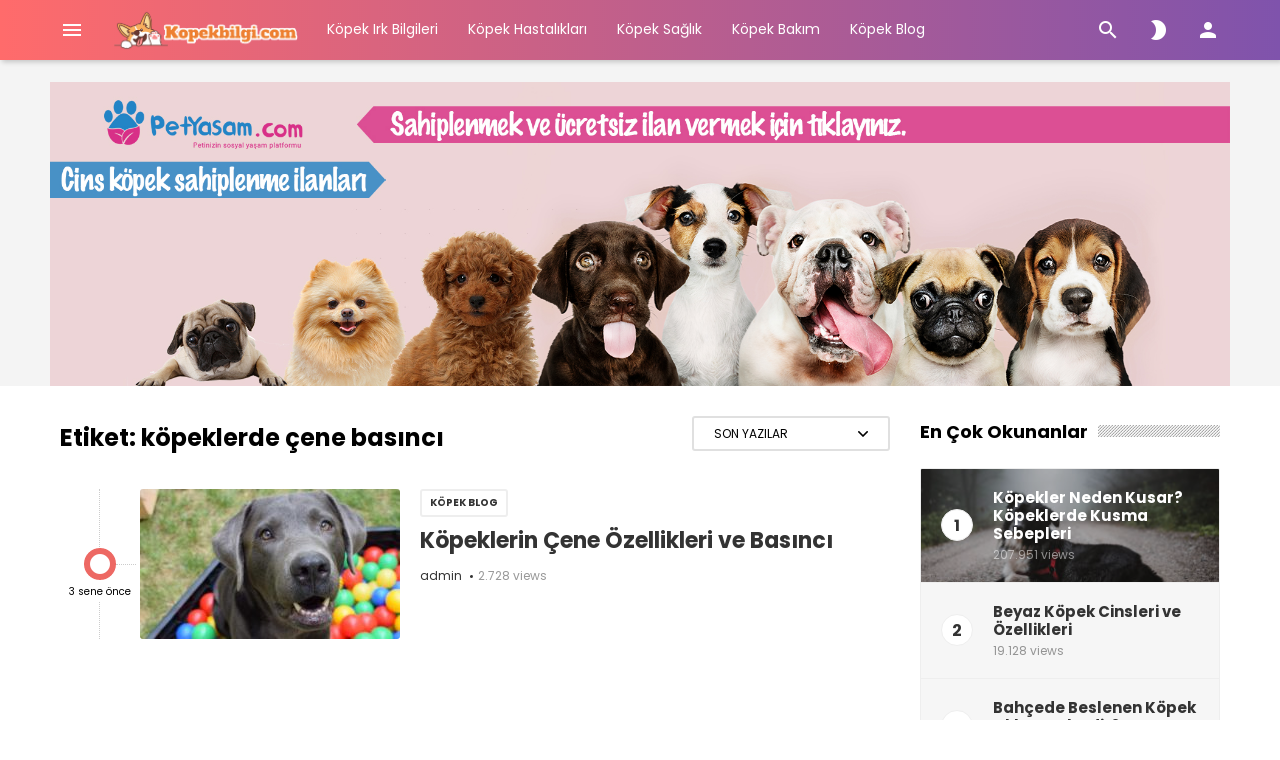

--- FILE ---
content_type: text/html; charset=UTF-8
request_url: https://kopekbilgi.com/etiket/kopeklerde-cene-basinci/
body_size: 14754
content:
<!doctype html>
<html lang="tr" itemscope itemtype="http://schema.org/WebPage">
<head>
    <meta charset="UTF-8">
    <meta name="viewport" content="width=device-width, initial-scale=1">
    <link rel="profile" href="https://gmpg.org/xfn/11">

	<script type="text/javascript">var ajaxurl = "https://kopekbilgi.com/wp-admin/admin-ajax.php",ap_nonce = "f2cfbe62d9",apTemplateUrl = "https://kopekbilgi.com/wp-content/plugins/anspress-question-answer/templates/js-template";apQuestionID = "0";aplang = {"loading":"Y\u00fckleniyor..","sending":"\u0130stek g\u00f6nderiliyor","file_size_error":"Dosya boyutu 0.48 MB&#039;den b\u00fcy\u00fck","attached_max":"\u0130zin verilen maksimum ek say\u0131s\u0131 kadar ekleme yapt\u0131n\u0131z","commented":"yorumland\u0131","comment":"Yorum","cancel":"\u0130ptal","update":"G\u00fcncelle\u015ftir","your_comment":"Yorumunuzu yaz\u0131n...","notifications":"Bildirimler","mark_all_seen":"Hepsini okunmu\u015f olarak i\u015faretle","search":"Ara","no_permission_comments":"\u00dczg\u00fcn\u00fcz, yorumlar\u0131 okumak i\u00e7in yetkiniz yok.","ajax_events":"Are you sure you want to %s?","ajax_error":{"snackbar":{"success":false,"message":"Something went wrong. Please try again."},"modal":["imageUpload"]}};disable_q_suggestion = "";</script><meta name='robots' content='index, follow, max-image-preview:large, max-snippet:-1, max-video-preview:-1' />

	<!-- This site is optimized with the Yoast SEO plugin v21.1 - https://yoast.com/wordpress/plugins/seo/ -->
	<title>köpeklerde çene basıncı arşivleri - KöpekBilgi</title>
	<link rel="canonical" href="https://kopekbilgi.com/etiket/kopeklerde-cene-basinci/" />
	<meta property="og:locale" content="tr_TR" />
	<meta property="og:type" content="article" />
	<meta property="og:title" content="köpeklerde çene basıncı arşivleri - KöpekBilgi" />
	<meta property="og:url" content="https://kopekbilgi.com/etiket/kopeklerde-cene-basinci/" />
	<meta property="og:site_name" content="KöpekBilgi" />
	<meta name="twitter:card" content="summary_large_image" />
	<script type="application/ld+json" class="yoast-schema-graph">{"@context":"https://schema.org","@graph":[{"@type":"CollectionPage","@id":"https://kopekbilgi.com/etiket/kopeklerde-cene-basinci/","url":"https://kopekbilgi.com/etiket/kopeklerde-cene-basinci/","name":"köpeklerde çene basıncı arşivleri - KöpekBilgi","isPartOf":{"@id":"https://kopekbilgi.com/#website"},"primaryImageOfPage":{"@id":"https://kopekbilgi.com/etiket/kopeklerde-cene-basinci/#primaryimage"},"image":{"@id":"https://kopekbilgi.com/etiket/kopeklerde-cene-basinci/#primaryimage"},"thumbnailUrl":"https://kopekbilgi.com/wp-content/uploads/2023/01/Kopeklerin-Cene-Ozellikleri-ve-Basinci.jpg","breadcrumb":{"@id":"https://kopekbilgi.com/etiket/kopeklerde-cene-basinci/#breadcrumb"},"inLanguage":"tr"},{"@type":"ImageObject","inLanguage":"tr","@id":"https://kopekbilgi.com/etiket/kopeklerde-cene-basinci/#primaryimage","url":"https://kopekbilgi.com/wp-content/uploads/2023/01/Kopeklerin-Cene-Ozellikleri-ve-Basinci.jpg","contentUrl":"https://kopekbilgi.com/wp-content/uploads/2023/01/Kopeklerin-Cene-Ozellikleri-ve-Basinci.jpg","width":900,"height":524,"caption":"Köpeklerin Çene Özellikleri ve Basıncı"},{"@type":"BreadcrumbList","@id":"https://kopekbilgi.com/etiket/kopeklerde-cene-basinci/#breadcrumb","itemListElement":[{"@type":"ListItem","position":1,"name":"Ana sayfa","item":"https://kopekbilgi.com/"},{"@type":"ListItem","position":2,"name":"köpeklerde çene basıncı"}]},{"@type":"WebSite","@id":"https://kopekbilgi.com/#website","url":"https://kopekbilgi.com/","name":"KöpekBilgi","description":"Köpekler Hakkında Her Şey!","publisher":{"@id":"https://kopekbilgi.com/#organization"},"potentialAction":[{"@type":"SearchAction","target":{"@type":"EntryPoint","urlTemplate":"https://kopekbilgi.com/?s={search_term_string}"},"query-input":"required name=search_term_string"}],"inLanguage":"tr"},{"@type":"Organization","@id":"https://kopekbilgi.com/#organization","name":"Köpek Bilgi","url":"https://kopekbilgi.com/","logo":{"@type":"ImageObject","inLanguage":"tr","@id":"https://kopekbilgi.com/#/schema/logo/image/","url":"https://kopekbilgi.com/wp-content/uploads/2020/12/cropped-111.png","contentUrl":"https://kopekbilgi.com/wp-content/uploads/2020/12/cropped-111.png","width":381,"height":83,"caption":"Köpek Bilgi"},"image":{"@id":"https://kopekbilgi.com/#/schema/logo/image/"}}]}</script>
	<!-- / Yoast SEO plugin. -->


<link rel='dns-prefetch' href='//fonts.googleapis.com' />
<link rel="alternate" type="application/rss+xml" title="KöpekBilgi &raquo; beslemesi" href="https://kopekbilgi.com/feed/" />
<link rel="alternate" type="application/rss+xml" title="KöpekBilgi &raquo; yorum beslemesi" href="https://kopekbilgi.com/comments/feed/" />
<link rel="alternate" type="application/rss+xml" title="KöpekBilgi &raquo; köpeklerde çene basıncı etiket beslemesi" href="https://kopekbilgi.com/etiket/kopeklerde-cene-basinci/feed/" />
<script type="text/javascript">
window._wpemojiSettings = {"baseUrl":"https:\/\/s.w.org\/images\/core\/emoji\/14.0.0\/72x72\/","ext":".png","svgUrl":"https:\/\/s.w.org\/images\/core\/emoji\/14.0.0\/svg\/","svgExt":".svg","source":{"concatemoji":"https:\/\/kopekbilgi.com\/wp-includes\/js\/wp-emoji-release.min.js?ver=6.1.9"}};
/*! This file is auto-generated */
!function(e,a,t){var n,r,o,i=a.createElement("canvas"),p=i.getContext&&i.getContext("2d");function s(e,t){var a=String.fromCharCode,e=(p.clearRect(0,0,i.width,i.height),p.fillText(a.apply(this,e),0,0),i.toDataURL());return p.clearRect(0,0,i.width,i.height),p.fillText(a.apply(this,t),0,0),e===i.toDataURL()}function c(e){var t=a.createElement("script");t.src=e,t.defer=t.type="text/javascript",a.getElementsByTagName("head")[0].appendChild(t)}for(o=Array("flag","emoji"),t.supports={everything:!0,everythingExceptFlag:!0},r=0;r<o.length;r++)t.supports[o[r]]=function(e){if(p&&p.fillText)switch(p.textBaseline="top",p.font="600 32px Arial",e){case"flag":return s([127987,65039,8205,9895,65039],[127987,65039,8203,9895,65039])?!1:!s([55356,56826,55356,56819],[55356,56826,8203,55356,56819])&&!s([55356,57332,56128,56423,56128,56418,56128,56421,56128,56430,56128,56423,56128,56447],[55356,57332,8203,56128,56423,8203,56128,56418,8203,56128,56421,8203,56128,56430,8203,56128,56423,8203,56128,56447]);case"emoji":return!s([129777,127995,8205,129778,127999],[129777,127995,8203,129778,127999])}return!1}(o[r]),t.supports.everything=t.supports.everything&&t.supports[o[r]],"flag"!==o[r]&&(t.supports.everythingExceptFlag=t.supports.everythingExceptFlag&&t.supports[o[r]]);t.supports.everythingExceptFlag=t.supports.everythingExceptFlag&&!t.supports.flag,t.DOMReady=!1,t.readyCallback=function(){t.DOMReady=!0},t.supports.everything||(n=function(){t.readyCallback()},a.addEventListener?(a.addEventListener("DOMContentLoaded",n,!1),e.addEventListener("load",n,!1)):(e.attachEvent("onload",n),a.attachEvent("onreadystatechange",function(){"complete"===a.readyState&&t.readyCallback()})),(e=t.source||{}).concatemoji?c(e.concatemoji):e.wpemoji&&e.twemoji&&(c(e.twemoji),c(e.wpemoji)))}(window,document,window._wpemojiSettings);
</script>
<style type="text/css">
img.wp-smiley,
img.emoji {
	display: inline !important;
	border: none !important;
	box-shadow: none !important;
	height: 1em !important;
	width: 1em !important;
	margin: 0 0.07em !important;
	vertical-align: -0.1em !important;
	background: none !important;
	padding: 0 !important;
}
</style>
	<link rel='stylesheet' id='anspress-fonts-css' href='https://kopekbilgi.com/wp-content/plugins/anspress-question-answer/templates/css/fonts.css?ver=4.4.4' type='text/css' media='all' />
<link rel='stylesheet' id='anspress-main-css' href='https://kopekbilgi.com/wp-content/plugins/anspress-question-answer/templates/css/main.css?ver=4.4.4' type='text/css' media='all' />
<style id='anspress-main-inline-css' type='text/css'>

		#anspress .ap-q-cells{
				margin-left: 60px;
		}
		#anspress .ap-a-cells{
				margin-left: 60px;
		}
</style>
<link rel='stylesheet' id='ap-overrides-css' href='https://kopekbilgi.com/wp-content/plugins/anspress-question-answer/templates/css/overrides.css?v=4.4.4&#038;ver=4.4.4' type='text/css' media='all' />
<link rel='stylesheet' id='wp-block-library-css' href='https://kopekbilgi.com/wp-includes/css/dist/block-library/style.min.css?ver=6.1.9' type='text/css' media='all' />
<link rel='stylesheet' id='classic-theme-styles-css' href='https://kopekbilgi.com/wp-includes/css/classic-themes.min.css?ver=1' type='text/css' media='all' />
<style id='global-styles-inline-css' type='text/css'>
body{--wp--preset--color--black: #000000;--wp--preset--color--cyan-bluish-gray: #abb8c3;--wp--preset--color--white: #ffffff;--wp--preset--color--pale-pink: #f78da7;--wp--preset--color--vivid-red: #cf2e2e;--wp--preset--color--luminous-vivid-orange: #ff6900;--wp--preset--color--luminous-vivid-amber: #fcb900;--wp--preset--color--light-green-cyan: #7bdcb5;--wp--preset--color--vivid-green-cyan: #00d084;--wp--preset--color--pale-cyan-blue: #8ed1fc;--wp--preset--color--vivid-cyan-blue: #0693e3;--wp--preset--color--vivid-purple: #9b51e0;--wp--preset--gradient--vivid-cyan-blue-to-vivid-purple: linear-gradient(135deg,rgba(6,147,227,1) 0%,rgb(155,81,224) 100%);--wp--preset--gradient--light-green-cyan-to-vivid-green-cyan: linear-gradient(135deg,rgb(122,220,180) 0%,rgb(0,208,130) 100%);--wp--preset--gradient--luminous-vivid-amber-to-luminous-vivid-orange: linear-gradient(135deg,rgba(252,185,0,1) 0%,rgba(255,105,0,1) 100%);--wp--preset--gradient--luminous-vivid-orange-to-vivid-red: linear-gradient(135deg,rgba(255,105,0,1) 0%,rgb(207,46,46) 100%);--wp--preset--gradient--very-light-gray-to-cyan-bluish-gray: linear-gradient(135deg,rgb(238,238,238) 0%,rgb(169,184,195) 100%);--wp--preset--gradient--cool-to-warm-spectrum: linear-gradient(135deg,rgb(74,234,220) 0%,rgb(151,120,209) 20%,rgb(207,42,186) 40%,rgb(238,44,130) 60%,rgb(251,105,98) 80%,rgb(254,248,76) 100%);--wp--preset--gradient--blush-light-purple: linear-gradient(135deg,rgb(255,206,236) 0%,rgb(152,150,240) 100%);--wp--preset--gradient--blush-bordeaux: linear-gradient(135deg,rgb(254,205,165) 0%,rgb(254,45,45) 50%,rgb(107,0,62) 100%);--wp--preset--gradient--luminous-dusk: linear-gradient(135deg,rgb(255,203,112) 0%,rgb(199,81,192) 50%,rgb(65,88,208) 100%);--wp--preset--gradient--pale-ocean: linear-gradient(135deg,rgb(255,245,203) 0%,rgb(182,227,212) 50%,rgb(51,167,181) 100%);--wp--preset--gradient--electric-grass: linear-gradient(135deg,rgb(202,248,128) 0%,rgb(113,206,126) 100%);--wp--preset--gradient--midnight: linear-gradient(135deg,rgb(2,3,129) 0%,rgb(40,116,252) 100%);--wp--preset--duotone--dark-grayscale: url('#wp-duotone-dark-grayscale');--wp--preset--duotone--grayscale: url('#wp-duotone-grayscale');--wp--preset--duotone--purple-yellow: url('#wp-duotone-purple-yellow');--wp--preset--duotone--blue-red: url('#wp-duotone-blue-red');--wp--preset--duotone--midnight: url('#wp-duotone-midnight');--wp--preset--duotone--magenta-yellow: url('#wp-duotone-magenta-yellow');--wp--preset--duotone--purple-green: url('#wp-duotone-purple-green');--wp--preset--duotone--blue-orange: url('#wp-duotone-blue-orange');--wp--preset--font-size--small: 13px;--wp--preset--font-size--medium: 20px;--wp--preset--font-size--large: 36px;--wp--preset--font-size--x-large: 42px;--wp--preset--spacing--20: 0.44rem;--wp--preset--spacing--30: 0.67rem;--wp--preset--spacing--40: 1rem;--wp--preset--spacing--50: 1.5rem;--wp--preset--spacing--60: 2.25rem;--wp--preset--spacing--70: 3.38rem;--wp--preset--spacing--80: 5.06rem;}:where(.is-layout-flex){gap: 0.5em;}body .is-layout-flow > .alignleft{float: left;margin-inline-start: 0;margin-inline-end: 2em;}body .is-layout-flow > .alignright{float: right;margin-inline-start: 2em;margin-inline-end: 0;}body .is-layout-flow > .aligncenter{margin-left: auto !important;margin-right: auto !important;}body .is-layout-constrained > .alignleft{float: left;margin-inline-start: 0;margin-inline-end: 2em;}body .is-layout-constrained > .alignright{float: right;margin-inline-start: 2em;margin-inline-end: 0;}body .is-layout-constrained > .aligncenter{margin-left: auto !important;margin-right: auto !important;}body .is-layout-constrained > :where(:not(.alignleft):not(.alignright):not(.alignfull)){max-width: var(--wp--style--global--content-size);margin-left: auto !important;margin-right: auto !important;}body .is-layout-constrained > .alignwide{max-width: var(--wp--style--global--wide-size);}body .is-layout-flex{display: flex;}body .is-layout-flex{flex-wrap: wrap;align-items: center;}body .is-layout-flex > *{margin: 0;}:where(.wp-block-columns.is-layout-flex){gap: 2em;}.has-black-color{color: var(--wp--preset--color--black) !important;}.has-cyan-bluish-gray-color{color: var(--wp--preset--color--cyan-bluish-gray) !important;}.has-white-color{color: var(--wp--preset--color--white) !important;}.has-pale-pink-color{color: var(--wp--preset--color--pale-pink) !important;}.has-vivid-red-color{color: var(--wp--preset--color--vivid-red) !important;}.has-luminous-vivid-orange-color{color: var(--wp--preset--color--luminous-vivid-orange) !important;}.has-luminous-vivid-amber-color{color: var(--wp--preset--color--luminous-vivid-amber) !important;}.has-light-green-cyan-color{color: var(--wp--preset--color--light-green-cyan) !important;}.has-vivid-green-cyan-color{color: var(--wp--preset--color--vivid-green-cyan) !important;}.has-pale-cyan-blue-color{color: var(--wp--preset--color--pale-cyan-blue) !important;}.has-vivid-cyan-blue-color{color: var(--wp--preset--color--vivid-cyan-blue) !important;}.has-vivid-purple-color{color: var(--wp--preset--color--vivid-purple) !important;}.has-black-background-color{background-color: var(--wp--preset--color--black) !important;}.has-cyan-bluish-gray-background-color{background-color: var(--wp--preset--color--cyan-bluish-gray) !important;}.has-white-background-color{background-color: var(--wp--preset--color--white) !important;}.has-pale-pink-background-color{background-color: var(--wp--preset--color--pale-pink) !important;}.has-vivid-red-background-color{background-color: var(--wp--preset--color--vivid-red) !important;}.has-luminous-vivid-orange-background-color{background-color: var(--wp--preset--color--luminous-vivid-orange) !important;}.has-luminous-vivid-amber-background-color{background-color: var(--wp--preset--color--luminous-vivid-amber) !important;}.has-light-green-cyan-background-color{background-color: var(--wp--preset--color--light-green-cyan) !important;}.has-vivid-green-cyan-background-color{background-color: var(--wp--preset--color--vivid-green-cyan) !important;}.has-pale-cyan-blue-background-color{background-color: var(--wp--preset--color--pale-cyan-blue) !important;}.has-vivid-cyan-blue-background-color{background-color: var(--wp--preset--color--vivid-cyan-blue) !important;}.has-vivid-purple-background-color{background-color: var(--wp--preset--color--vivid-purple) !important;}.has-black-border-color{border-color: var(--wp--preset--color--black) !important;}.has-cyan-bluish-gray-border-color{border-color: var(--wp--preset--color--cyan-bluish-gray) !important;}.has-white-border-color{border-color: var(--wp--preset--color--white) !important;}.has-pale-pink-border-color{border-color: var(--wp--preset--color--pale-pink) !important;}.has-vivid-red-border-color{border-color: var(--wp--preset--color--vivid-red) !important;}.has-luminous-vivid-orange-border-color{border-color: var(--wp--preset--color--luminous-vivid-orange) !important;}.has-luminous-vivid-amber-border-color{border-color: var(--wp--preset--color--luminous-vivid-amber) !important;}.has-light-green-cyan-border-color{border-color: var(--wp--preset--color--light-green-cyan) !important;}.has-vivid-green-cyan-border-color{border-color: var(--wp--preset--color--vivid-green-cyan) !important;}.has-pale-cyan-blue-border-color{border-color: var(--wp--preset--color--pale-cyan-blue) !important;}.has-vivid-cyan-blue-border-color{border-color: var(--wp--preset--color--vivid-cyan-blue) !important;}.has-vivid-purple-border-color{border-color: var(--wp--preset--color--vivid-purple) !important;}.has-vivid-cyan-blue-to-vivid-purple-gradient-background{background: var(--wp--preset--gradient--vivid-cyan-blue-to-vivid-purple) !important;}.has-light-green-cyan-to-vivid-green-cyan-gradient-background{background: var(--wp--preset--gradient--light-green-cyan-to-vivid-green-cyan) !important;}.has-luminous-vivid-amber-to-luminous-vivid-orange-gradient-background{background: var(--wp--preset--gradient--luminous-vivid-amber-to-luminous-vivid-orange) !important;}.has-luminous-vivid-orange-to-vivid-red-gradient-background{background: var(--wp--preset--gradient--luminous-vivid-orange-to-vivid-red) !important;}.has-very-light-gray-to-cyan-bluish-gray-gradient-background{background: var(--wp--preset--gradient--very-light-gray-to-cyan-bluish-gray) !important;}.has-cool-to-warm-spectrum-gradient-background{background: var(--wp--preset--gradient--cool-to-warm-spectrum) !important;}.has-blush-light-purple-gradient-background{background: var(--wp--preset--gradient--blush-light-purple) !important;}.has-blush-bordeaux-gradient-background{background: var(--wp--preset--gradient--blush-bordeaux) !important;}.has-luminous-dusk-gradient-background{background: var(--wp--preset--gradient--luminous-dusk) !important;}.has-pale-ocean-gradient-background{background: var(--wp--preset--gradient--pale-ocean) !important;}.has-electric-grass-gradient-background{background: var(--wp--preset--gradient--electric-grass) !important;}.has-midnight-gradient-background{background: var(--wp--preset--gradient--midnight) !important;}.has-small-font-size{font-size: var(--wp--preset--font-size--small) !important;}.has-medium-font-size{font-size: var(--wp--preset--font-size--medium) !important;}.has-large-font-size{font-size: var(--wp--preset--font-size--large) !important;}.has-x-large-font-size{font-size: var(--wp--preset--font-size--x-large) !important;}
.wp-block-navigation a:where(:not(.wp-element-button)){color: inherit;}
:where(.wp-block-columns.is-layout-flex){gap: 2em;}
.wp-block-pullquote{font-size: 1.5em;line-height: 1.6;}
</style>
<link rel='stylesheet' id='contact-form-7-css' href='https://kopekbilgi.com/wp-content/plugins/contact-form-7/includes/css/styles.css?ver=5.7.7' type='text/css' media='all' />
<link rel='stylesheet' id='wdv-mailchimp-ajax-css' href='https://kopekbilgi.com/wp-content/plugins/wdv-mailchimp-ajax/public/css/wdv-mailchimp-ajax-public.css?ver=2.1.0' type='text/css' media='all' />
<link rel='stylesheet' id='wp-story-main-css' href='https://kopekbilgi.com/wp-content/plugins/wp-story/dist/wp-story.css?ver=2.1.2' type='text/css' media='all' />
<link rel='stylesheet' id='ideabox-style-css' href='https://kopekbilgi.com/wp-content/themes/ideabox/style.css?ver=2.2.0' type='text/css' media='all' />
<link rel='stylesheet' id='tooltip-css' href='https://kopekbilgi.com/wp-content/themes/ideabox/assets/css/tooltip.css?ver=2.2.0' type='text/css' media='all' />
<link rel='stylesheet' id='microtip-css' href='https://kopekbilgi.com/wp-content/themes/ideabox/assets/css/microtip.min.css?ver=2.2.0' type='text/css' media='all' />
<link rel='stylesheet' id='owl-carousel-css' href='https://kopekbilgi.com/wp-content/themes/ideabox/assets/css/owl.carousel.min.css?ver=2.2.0' type='text/css' media='all' />
<link rel='stylesheet' id='scrollbar-css' href='https://kopekbilgi.com/wp-content/themes/ideabox/assets/css/scrollbar.min.css?ver=2.2.0' type='text/css' media='all' />
<link rel='stylesheet' id='fontawesome-5-css' href='https://kopekbilgi.com/wp-content/themes/ideabox/assets/css/fontawesome.min.css?ver=2.2.0' type='text/css' media='all' />
<link rel='stylesheet' id='fontawesome-5-brands-css' href='https://kopekbilgi.com/wp-content/themes/ideabox/assets/css/brands.min.css?ver=2.2.0' type='text/css' media='all' />
<link rel='stylesheet' id='ideabox-main-css' href='https://kopekbilgi.com/wp-content/themes/ideabox/assets/css/main.css?ver=2.2.0' type='text/css' media='all' />
<style id='ideabox-main-inline-css' type='text/css'>
 .main-content{line-height:1.8}.ib-author-bio .bio-social-links svg path{fill:#ed6863}.go-top, .stories.carousel::-webkit-scrollbar-thumb, .main-highlight .post-format-icon, .header, .error-code{background:#ff6b6b;background:-webkit-linear-gradient(to right, #ff6b6b,#7f53ac);background:linear-gradient(to right, #ff6b6b,#7f53ac)}.ajax-results .results article .wrapper:hover, .author-item .author-info a:hover h4, .author-box .author-name a:hover, .ideabox-mega-menu article:hover .title-link, .ideabox-newsletter button, .post-edit-link, .woocommerce-active div.product p.price, .woocommerce-active div.product span.price, .woocommerce-active #respond input#submit.alt, .woocommerce-active a.button.alt, .woocommerce-active button.button.alt.disabled, .woocommerce-active button.button.alt, .woocommerce-active input.button.alt, .woocommerce-active div.product .woocommerce-tabs ul.tabs li a, .ib-mini-cart .total .amount, .woocommerce-active button.button, .woocommerce-active a.button, .woocommerce-active button.button.alt, .woocommerce-active #respond input#submit, .widget-carousel .owl-nav button:hover i, .ib-author-bio .bio-social-links li a, .hidden-comments a, .single-meta-stats a:hover, .feed-comments a:hover, .feed-comments a:hover i, .comment-stat:hover i, .timeline-post-content ul li a:hover, .tags-links a:hover, .sidebar-menu > li.current-menu-item a > i, .sidebar-menu > li.active > a > i, .sidebar-menu .sub-menu li.current-menu-item > a, .timeline-right a:hover, .widget.widget_tag_cloud .tagcloud a:hover, .widget.widget_product_tag_cloud .tagcloud a:hover, .sidebar-buttons.active, .w-video-icon, .w-carousel-post a:hover, .w-post-list > li > a:hover .w-post-title, .comment-item a.author-name:hover, blockquote::before, .article-emoticons li span.voted, .favorite-button, .breadcrumb ul li a:hover, .article-meta-info .author-name:hover, .author-item:hover .author-name, .extra-post-box:hover a, .post-list-item .read-more:hover, .timeline-post-info .author:hover{color:#ed6863}.ideabox-mega-menu article .cat-list a, .ideabox-newsletter button:hover, .woocommerce-active #respond input#submit.alt:hover, .woocommerce-active a.button.alt:hover, .woocommerce-active button.button.alt.disabled:hover, .woocommerce-active button.button.alt:hover, .woocommerce-active input.button.alt:hover, .woocommerce-active div.product .woocommerce-tabs ul.tabs li a:hover, .woocommerce-active div.product .woocommerce-tabs ul.tabs li.active a, .ib-spinner-group .btn-spinner:hover, .woocommerce-active #respond input#submit:hover, .select2-container--default li.select2-results__option--highlighted[aria-selected], .select2-container--default li.select2-results__option--highlighted[data-selected], .cart-button-count, .woocommerce-active button.button:hover, .woocommerce-active a.button:hover, .woocommerce-active button.button.alt:hover, .button:hover, .ib-author-bio .bio-social-links li a:hover, .hidden-comments a:hover, .tags-links a:hover:before, .post-edit-link:hover, #bbpress-forums li.bbp-header, .post-box .post-categories a, .highlight-carousel .owl-dots .owl-dot.active span, .timeline-category, input[type="submit"], .post-password-form input[type="submit"], .search-form .search-submit, .woocommerce-product-search button[type="submit"], .woocommerce-active .widget_price_filter .ui-slider .ui-slider-handle, .woocommerce-active .widget_price_filter .ui-slider .ui-slider-range, .comment-form-cookies-consent input[type="checkbox"]:checked + label:before, .md-checkbox input[type="checkbox"]:checked + label:before, .frm-button, .w-carousel-post .owl-dots .owl-dot.active, .page-numbers.current, .woocommerce-pagination ul.page-numbers .page-numbers.current, .post-page-numbers.current{background-color:#ed6863}.ideabox-newsletter button, .woocommerce-active div.product .woocommerce-tabs ul.tabs li a, .ib-spinner-group .btn-spinner:hover, .woocommerce-active button.button.alt, .woocommerce-active button.button.alt.disabled, .woocommerce-active button.button, .woocommerce-active a.button, .woocommerce-active #respond input#submit, .button:hover, .ib-author-bio .bio-social-links li a:hover, .ib-author-bio .bio-social-links li a, .hidden-comments a, .timeline-post-content ul li a:hover, .tags-links a:hover, .ib-spinner .spinner, .post-edit-link, textarea:active, textarea:focus, textarea:hover, input:active, input:focus, input:hover, .widget.widget_tag_cloud .tagcloud a:hover, .widget.widget_product_tag_cloud .tagcloud a:hover, .add-to-favorite{border-color:#ed6863}div.wpcf7 .ajax-loader{border:2px solid#ed6863}blockquote{border-left-color:#ed6863 !important}a{color:#e560bd}a:hover{color:#0072ff}.ib-footer{background-color:#1f2024}.footer-top::after{background-image:url()}.footer-bottom{background-color:#161619}
</style>
<link rel='stylesheet' id='ideabox-responsive-css' href='https://kopekbilgi.com/wp-content/themes/ideabox/assets/css/responsive.css?ver=2.2.0' type='text/css' media='all' />
<link crossorigin="anonymous" rel='stylesheet' id='csf-google-web-fonts-css' href='//fonts.googleapis.com/css?family=Poppins:400,700%7CRoboto:400&#038;display=swap&#038;subset=latin-ext' type='text/css' media='all' />
<script type='text/javascript' src='https://kopekbilgi.com/wp-includes/js/jquery/jquery.min.js?ver=3.6.1' id='jquery-core-js'></script>
<script type='text/javascript' src='https://kopekbilgi.com/wp-includes/js/jquery/jquery-migrate.min.js?ver=3.3.2' id='jquery-migrate-js'></script>
<script type='text/javascript' id='ideabox-core-js-extra'>
/* <![CDATA[ */
var ideabox_core_object = {"ajax_url":"https:\/\/kopekbilgi.com\/wp-admin\/admin-ajax.php","nonce":"c0b6bb1515","spinner":"<div class=\"ib-spinner active\"><div class=\"spinner\"><div class=\"circle left\"><\/div><div class=\"circle right\"><\/div><\/div><\/div>"};
/* ]]> */
</script>
<script type='text/javascript' src='https://kopekbilgi.com/wp-content/plugins/ideabox-core/assets/js/ideabox-core.js?ver=2.2.0' id='ideabox-core-js'></script>
<script type='text/javascript' id='wdv-mailchimp-ajax-js-extra'>
/* <![CDATA[ */
var wdvmailchimpmyajax = {"url":"https:\/\/kopekbilgi.com\/wp-admin\/admin-ajax.php"};
/* ]]> */
</script>
<script type='text/javascript' src='https://kopekbilgi.com/wp-content/plugins/wdv-mailchimp-ajax/public/js/wdv-mailchimp-ajax-public.js?ver=2.1.0' id='wdv-mailchimp-ajax-js'></script>
<script type='text/javascript' src='https://kopekbilgi.com/wp-content/plugins/wp-story/public/js/jquery.nicescroll.min.js?ver=2.1.2' id='jquery-nicescroll-js'></script>
<script type='text/javascript' id='wp-story-js-extra'>
/* <![CDATA[ */
var wpStoryObject = {"homeUrl":"https:\/\/kopekbilgi.com\/","lang":{"unmute":"Susturmak i\u00e7in dokunun","keyboardTip":"Sonraki i\u00e7in bo\u015fluk tu\u015funa bas\u0131n","visitLink":"Linke git","time":{"ago":"\u00f6nce","hour":"hour ago","hours":"hours ago","minute":"minute ago","minutes":"minutes ago","fromnow":"\u015fuandan itibaren","seconds":"seconds ago","yesterday":"d\u00fcn","tomorrow":"yar\u0131n","days":"days ago"}}};
/* ]]> */
</script>
<script type='text/javascript' src='https://kopekbilgi.com/wp-content/plugins/wp-story/dist/wp-story.js?ver=2.1.2' id='wp-story-js'></script>
<link rel="https://api.w.org/" href="https://kopekbilgi.com/wp-json/" /><link rel="alternate" type="application/json" href="https://kopekbilgi.com/wp-json/wp/v2/tags/2457" /><link rel="EditURI" type="application/rsd+xml" title="RSD" href="https://kopekbilgi.com/xmlrpc.php?rsd" />
<link rel="wlwmanifest" type="application/wlwmanifest+xml" href="https://kopekbilgi.com/wp-includes/wlwmanifest.xml" />
<meta name="generator" content="WordPress 6.1.9" />
<meta name="google-site-verification" content="l-PhV3_Fw5O_TGO6eh0cksrzEUu-HcUWyDaBtGZf_bQ" /><meta name="theme-color" content="#647dee"><!-- Bu URL için kullanılabilir bir amphtml sürümü yok. --><style type="text/css">body{font-family:"Poppins";font-weight:normal;font-size:15px;}.header-navigation li a,.header-navigation li button,.sidebar-menu li a{font-family:"Poppins";font-weight:normal;font-size:14px;}.entry-content{font-family:"Roboto";color:#494949;font-weight:normal;font-size:17px;}.entry-content h1,.entry-content h2,.entry-content h3,.entry-content h4,.entry-content h5,.entry-content h6{font-family:"Poppins";color:#222222;font-weight:700;}</style><link rel="icon" href="https://kopekbilgi.com/wp-content/uploads/2020/12/cropped-ffff-32x32.png" sizes="32x32" />
<link rel="icon" href="https://kopekbilgi.com/wp-content/uploads/2020/12/cropped-ffff-192x192.png" sizes="192x192" />
<link rel="apple-touch-icon" href="https://kopekbilgi.com/wp-content/uploads/2020/12/cropped-ffff-180x180.png" />
<meta name="msapplication-TileImage" content="https://kopekbilgi.com/wp-content/uploads/2020/12/cropped-ffff-270x270.png" />
</head>

<body class="archive tag tag-kopeklerde-cene-basinci tag-2457 wp-custom-logo hfeed with-sidebar sidebar-right sticky-header centered-header hidden-mobile-sidebar">
<svg xmlns="http://www.w3.org/2000/svg" viewBox="0 0 0 0" width="0" height="0" focusable="false" role="none" style="visibility: hidden; position: absolute; left: -9999px; overflow: hidden;" ><defs><filter id="wp-duotone-dark-grayscale"><feColorMatrix color-interpolation-filters="sRGB" type="matrix" values=" .299 .587 .114 0 0 .299 .587 .114 0 0 .299 .587 .114 0 0 .299 .587 .114 0 0 " /><feComponentTransfer color-interpolation-filters="sRGB" ><feFuncR type="table" tableValues="0 0.49803921568627" /><feFuncG type="table" tableValues="0 0.49803921568627" /><feFuncB type="table" tableValues="0 0.49803921568627" /><feFuncA type="table" tableValues="1 1" /></feComponentTransfer><feComposite in2="SourceGraphic" operator="in" /></filter></defs></svg><svg xmlns="http://www.w3.org/2000/svg" viewBox="0 0 0 0" width="0" height="0" focusable="false" role="none" style="visibility: hidden; position: absolute; left: -9999px; overflow: hidden;" ><defs><filter id="wp-duotone-grayscale"><feColorMatrix color-interpolation-filters="sRGB" type="matrix" values=" .299 .587 .114 0 0 .299 .587 .114 0 0 .299 .587 .114 0 0 .299 .587 .114 0 0 " /><feComponentTransfer color-interpolation-filters="sRGB" ><feFuncR type="table" tableValues="0 1" /><feFuncG type="table" tableValues="0 1" /><feFuncB type="table" tableValues="0 1" /><feFuncA type="table" tableValues="1 1" /></feComponentTransfer><feComposite in2="SourceGraphic" operator="in" /></filter></defs></svg><svg xmlns="http://www.w3.org/2000/svg" viewBox="0 0 0 0" width="0" height="0" focusable="false" role="none" style="visibility: hidden; position: absolute; left: -9999px; overflow: hidden;" ><defs><filter id="wp-duotone-purple-yellow"><feColorMatrix color-interpolation-filters="sRGB" type="matrix" values=" .299 .587 .114 0 0 .299 .587 .114 0 0 .299 .587 .114 0 0 .299 .587 .114 0 0 " /><feComponentTransfer color-interpolation-filters="sRGB" ><feFuncR type="table" tableValues="0.54901960784314 0.98823529411765" /><feFuncG type="table" tableValues="0 1" /><feFuncB type="table" tableValues="0.71764705882353 0.25490196078431" /><feFuncA type="table" tableValues="1 1" /></feComponentTransfer><feComposite in2="SourceGraphic" operator="in" /></filter></defs></svg><svg xmlns="http://www.w3.org/2000/svg" viewBox="0 0 0 0" width="0" height="0" focusable="false" role="none" style="visibility: hidden; position: absolute; left: -9999px; overflow: hidden;" ><defs><filter id="wp-duotone-blue-red"><feColorMatrix color-interpolation-filters="sRGB" type="matrix" values=" .299 .587 .114 0 0 .299 .587 .114 0 0 .299 .587 .114 0 0 .299 .587 .114 0 0 " /><feComponentTransfer color-interpolation-filters="sRGB" ><feFuncR type="table" tableValues="0 1" /><feFuncG type="table" tableValues="0 0.27843137254902" /><feFuncB type="table" tableValues="0.5921568627451 0.27843137254902" /><feFuncA type="table" tableValues="1 1" /></feComponentTransfer><feComposite in2="SourceGraphic" operator="in" /></filter></defs></svg><svg xmlns="http://www.w3.org/2000/svg" viewBox="0 0 0 0" width="0" height="0" focusable="false" role="none" style="visibility: hidden; position: absolute; left: -9999px; overflow: hidden;" ><defs><filter id="wp-duotone-midnight"><feColorMatrix color-interpolation-filters="sRGB" type="matrix" values=" .299 .587 .114 0 0 .299 .587 .114 0 0 .299 .587 .114 0 0 .299 .587 .114 0 0 " /><feComponentTransfer color-interpolation-filters="sRGB" ><feFuncR type="table" tableValues="0 0" /><feFuncG type="table" tableValues="0 0.64705882352941" /><feFuncB type="table" tableValues="0 1" /><feFuncA type="table" tableValues="1 1" /></feComponentTransfer><feComposite in2="SourceGraphic" operator="in" /></filter></defs></svg><svg xmlns="http://www.w3.org/2000/svg" viewBox="0 0 0 0" width="0" height="0" focusable="false" role="none" style="visibility: hidden; position: absolute; left: -9999px; overflow: hidden;" ><defs><filter id="wp-duotone-magenta-yellow"><feColorMatrix color-interpolation-filters="sRGB" type="matrix" values=" .299 .587 .114 0 0 .299 .587 .114 0 0 .299 .587 .114 0 0 .299 .587 .114 0 0 " /><feComponentTransfer color-interpolation-filters="sRGB" ><feFuncR type="table" tableValues="0.78039215686275 1" /><feFuncG type="table" tableValues="0 0.94901960784314" /><feFuncB type="table" tableValues="0.35294117647059 0.47058823529412" /><feFuncA type="table" tableValues="1 1" /></feComponentTransfer><feComposite in2="SourceGraphic" operator="in" /></filter></defs></svg><svg xmlns="http://www.w3.org/2000/svg" viewBox="0 0 0 0" width="0" height="0" focusable="false" role="none" style="visibility: hidden; position: absolute; left: -9999px; overflow: hidden;" ><defs><filter id="wp-duotone-purple-green"><feColorMatrix color-interpolation-filters="sRGB" type="matrix" values=" .299 .587 .114 0 0 .299 .587 .114 0 0 .299 .587 .114 0 0 .299 .587 .114 0 0 " /><feComponentTransfer color-interpolation-filters="sRGB" ><feFuncR type="table" tableValues="0.65098039215686 0.40392156862745" /><feFuncG type="table" tableValues="0 1" /><feFuncB type="table" tableValues="0.44705882352941 0.4" /><feFuncA type="table" tableValues="1 1" /></feComponentTransfer><feComposite in2="SourceGraphic" operator="in" /></filter></defs></svg><svg xmlns="http://www.w3.org/2000/svg" viewBox="0 0 0 0" width="0" height="0" focusable="false" role="none" style="visibility: hidden; position: absolute; left: -9999px; overflow: hidden;" ><defs><filter id="wp-duotone-blue-orange"><feColorMatrix color-interpolation-filters="sRGB" type="matrix" values=" .299 .587 .114 0 0 .299 .587 .114 0 0 .299 .587 .114 0 0 .299 .587 .114 0 0 " /><feComponentTransfer color-interpolation-filters="sRGB" ><feFuncR type="table" tableValues="0.098039215686275 1" /><feFuncG type="table" tableValues="0 0.66274509803922" /><feFuncB type="table" tableValues="0.84705882352941 0.41960784313725" /><feFuncA type="table" tableValues="1 1" /></feComponentTransfer><feComposite in2="SourceGraphic" operator="in" /></filter></defs></svg><div id="page" class="site">
    <header class="header">
        <div class="header-inner">
            <div class="header-wrapper">
				<button type="button" class="toggle-sidebar ib-flex ib-align-center">
	<i class="material-icons material-button">&#xe5d2;</i>
</button><div class="logo-box">
	<a href="https://kopekbilgi.com/" class="custom-logo-link" rel="home"><img width="381" height="83" src="https://kopekbilgi.com/wp-content/uploads/2020/12/cropped-111.png" class="custom-logo" alt="KöpekBilgi" decoding="async" srcset="https://kopekbilgi.com/wp-content/uploads/2020/12/cropped-111.png 381w, https://kopekbilgi.com/wp-content/uploads/2020/12/cropped-111-300x65.png 300w, https://kopekbilgi.com/wp-content/uploads/2020/12/cropped-111-260x57.png 260w" sizes="(max-width: 381px) 100vw, 381px" /></a><p class="site-title"><a href="https://kopekbilgi.com/" rel="home">KöpekBilgi</a></p></div><div class="header-menu"><ul id="menu-anasayfa" class="header-navigation"><li id="menu-item-1968" class="menu-item menu-item-type-taxonomy menu-item-object-category menu-item-1968"><a href="https://kopekbilgi.com/kategori/kopek-irk-bilgileri/" class="material-button">Köpek Irk Bilgileri</a></li>
<li id="menu-item-109" class="menu-item menu-item-type-taxonomy menu-item-object-category menu-item-109"><a href="https://kopekbilgi.com/kategori/kopek-hastaliklari/" class="material-button">Köpek Hastalıkları</a></li>
<li id="menu-item-110" class="menu-item menu-item-type-taxonomy menu-item-object-category menu-item-110"><a href="https://kopekbilgi.com/kategori/kopek-saglik/" class="material-button">Köpek Sağlık</a></li>
<li id="menu-item-108" class="menu-item menu-item-type-taxonomy menu-item-object-category menu-item-108"><a href="https://kopekbilgi.com/kategori/kopek-bakim/" class="material-button">Köpek Bakım</a></li>
<li id="menu-item-113" class="menu-item menu-item-type-taxonomy menu-item-object-category menu-item-113"><a href="https://kopekbilgi.com/kategori/kopek-blog/" class="material-button">Köpek Blog</a></li>
</ul></div>
				                    <div class="header-right with-seperator">
                        <ul class="header-navigation">
							<li class="header-search-wrapper">
    <button type="button" class="header-button search-toggle">
        <i class="material-icons">&#xE8B6;</i>
    </button>
</li>
<li class="header-dark-mode-wrapper">
	<button type="button" class="header-button dark-mode-switcher">
		<i class="material-icons material-button">&#xe3a7;</i>
	</button>
</li>
    <li class="account-dd">
        <button type="button" class="header-button submenu-toggle account-avatar">
            <span class="inner-avatar"><i class="material-icons material-button"">&#xE7FD;</i></span>
        </button>
        <div class="sub-menu">
            <ul>
	                            <li>
                    <button class="link-button" type="button" data-modal="loginModal">
                        <span>Giriş Yap</span>
                    </button>
                </li>
								            </ul>
        </div>
    </li>
                        </ul>
                    </div>
				
				<div class="search-bar">
	<form class="ib-search-form" action="https://kopekbilgi.com/">
		<div class="search-input-wrapper">
			<input type="search" name="s" placeholder="Bir şeyler arayın..." class="ib-search-input" value="">
			<button type="submit" class="ib-search-submit">
				<i class="material-icons">&#xE5C8;</i>
			</button>
					</div>
		<button type="button" class="search-close search-toggle">
			<i class="material-icons">&#xe5cd;</i>
		</button>
	</form>
</div>            </div>
        </div>
    </header>

	<div class="sidebar">
    <div class="sidebar-wrapper ib-scroll">
        <div class="sidebar-logo">
            <a href="https://kopekbilgi.com/" rel="home">
				<img width="438" height="347" src="https://kopekbilgi.com/wp-content/uploads/2020/12/logo1.png" class="attachment-full size-full" alt="" decoding="async" loading="lazy" srcset="https://kopekbilgi.com/wp-content/uploads/2020/12/logo1.png 438w, https://kopekbilgi.com/wp-content/uploads/2020/12/logo1-300x238.png 300w, https://kopekbilgi.com/wp-content/uploads/2020/12/logo1-260x206.png 260w" sizes="(max-width: 438px) 100vw, 438px" />            </a>
            <button type="button" class="sidebar-toggle-button">
                <i class="material-icons">&#xe5cd;</i>
            </button>
			                <div class="sidebar-actions">
					                        <button type="button" class="dark-mode-switcher">
                            <i class="material-icons">&#xe3a7;</i>
                            <span class="title">Karanlık Mod</span>
                        </button>
										                        <button type="button" class="search-toggle">
                            <i class="material-icons">&#xE8B6;</i>
                            <span class="title">Arama</span>
                        </button>
					                </div>
			        </div>

		<ul id="menu-anasayfa-1" class="sidebar-menu"><li class="menu-item menu-item-type-taxonomy menu-item-object-category menu-item-1968"><a href="https://kopekbilgi.com/kategori/kopek-irk-bilgileri/" class="material-button">Köpek Irk Bilgileri</a></li>
<li class="menu-item menu-item-type-taxonomy menu-item-object-category menu-item-109"><a href="https://kopekbilgi.com/kategori/kopek-hastaliklari/" class="material-button">Köpek Hastalıkları</a></li>
<li class="menu-item menu-item-type-taxonomy menu-item-object-category menu-item-110"><a href="https://kopekbilgi.com/kategori/kopek-saglik/" class="material-button">Köpek Sağlık</a></li>
<li class="menu-item menu-item-type-taxonomy menu-item-object-category menu-item-108"><a href="https://kopekbilgi.com/kategori/kopek-bakim/" class="material-button">Köpek Bakım</a></li>
<li class="menu-item menu-item-type-taxonomy menu-item-object-category menu-item-113"><a href="https://kopekbilgi.com/kategori/kopek-blog/" class="material-button">Köpek Blog</a></li>
</ul>    </div>
</div>
    <div id="content" class="site-content">

		        <div class="extra-posts no-pad">
            <div class="extra-post-wrapper no-pad">
				<p> <a href="https://petyasam.com/tur/kopek/" target="_blank"><img src="https://kopekbilgi.com/wp-content/uploads/2021/05/yavrukopeksahiplenme.jpg"></a></p>
            </div>
        </div>
    <div id="primary" class="content-area">
        <main id="main" class="site-main main-container">
			            <section class="main-highlight"></section>
            <section class="main-content">
                <div class="main-content-wrapper">
                    <div class="content-body">
                        <div class="content-timeline">
                            <header class="page-header-wrapper archive-list-header page-header">
                                <div class="archive-title ib-flex ib-justify-between">
									<h1 class="post-list-title page-title">Etiket: <span>köpeklerde çene basıncı</span></h1>									                                        <div class="post-filter archive-filter">
														<select class="ib-post-filter md-select">
				<option value="?orderby=date">Son Yazılar</option>
				<option value="?orderby=views" >Okunmaya Göre</option>
				<option value="?orderby=comment_count" >Yorum Sayısına Göre</option>
				<option value="?orderby=reaction" >Puana Göre</option>
			</select>
			                                        </div>
									                                </div>
								                            </header>

							                            <div class="posts-wrapper pagination-prev_next timeline-items" data-max="1">
								<article id="post-4507" class="feed-post timeline-item post-4507 post type-post status-publish format-standard has-post-thumbnail hentry category-kopek-blog tag-kopeklerde-cene-basinci tag-kopeklerin-cene-ozellikleri">
	        <div class="timeline-left">
            <a href="https://kopekbilgi.com/kategori/kopek-blog/" class="timeline-category" data-tooltip-content="Köpek Blog" data-tooltip='{"position": "top"}'>
                <div class="timeline-tooltip">
					<i class="material-icons">&#xe3fa;</i>                </div>
            </a>
            <span class="timeline-date">3 sene önce</span>
        </div>
	    <div class="timeline-right">
		            <div class="timeline-post-image">
						<a class="post-thumbnail" href="https://kopekbilgi.com/kopeklerin-cene-ozellikleri-ve-basinci/" aria-hidden="true" tabindex="-1">
			<img width="260" height="151" src="https://kopekbilgi.com/wp-content/uploads/2023/01/Kopeklerin-Cene-Ozellikleri-ve-Basinci-260x151.jpg" class="attachment-ideabox-home-feed size-ideabox-home-feed wp-post-image" alt="Köpeklerin Çene Özellikleri ve Basıncı" decoding="async" srcset="https://kopekbilgi.com/wp-content/uploads/2023/01/Kopeklerin-Cene-Ozellikleri-ve-Basinci-260x150.jpg 260w, https://kopekbilgi.com/wp-content/uploads/2023/01/Kopeklerin-Cene-Ozellikleri-ve-Basinci-300x175.jpg 300w, https://kopekbilgi.com/wp-content/uploads/2023/01/Kopeklerin-Cene-Ozellikleri-ve-Basinci-768x447.jpg 768w, https://kopekbilgi.com/wp-content/uploads/2023/01/Kopeklerin-Cene-Ozellikleri-ve-Basinci-750x437.jpg 750w, https://kopekbilgi.com/wp-content/uploads/2023/01/Kopeklerin-Cene-Ozellikleri-ve-Basinci.jpg 900w" sizes="(max-width: 260px) 100vw, 260px" />		</a>
		            </div>
		        <div class="timeline-post-content">
			<ul class="post-categories">
	<li><a href="https://kopekbilgi.com/kategori/kopek-blog/" rel="category tag">Köpek Blog</a></li></ul>            <a href="https://kopekbilgi.com/kopeklerin-cene-ozellikleri-ve-basinci/">
				<h3 class="timeline-post-title">Köpeklerin Çene Özellikleri ve Basıncı</h3>            </a>
			            <div class="timeline-post-info">
				<span class="byline"><span class="author vcard"><a class="author-name url fn n" rel="nofollow" href="https://kopekbilgi.com/author/kopekbilgi_admin/">admin</a></span></span>
				                    <span class="dot"></span>2.728 views				            </div>
        </div>
    </div>
</article>                            </div>
							                        </div>
                    </div>
					                        <div class="content-sidebar">
                            <div class="sidebar-inner">
								
<aside id="secondary" class="widget-area">
    <section id="ideabox_popular_posts_widget-2" class="widget-item widget ideabox-popular-posts-widget"><div class="w-header"><div class="w-title"><h2 class="widget-title">En Çok Okunanlar</h2></div><div class="w-seperator"></div></div><div class="w-boxed-post"><ul>                    <li class="boxed-post-item active post-241 post type-post status-publish format-standard has-post-thumbnail hentry category-kopek-hastaliklari tag-kopek-bilgi tag-kopek-sagligi tag-kopekler-neden-kusar tag-kopeklerde-kusma tag-kopeklerde-kusma-belirtileri">
                        <a href="https://kopekbilgi.com/kopekler-neden-kusar-kopeklerde-kusma-sebepleri/" style="background-image: url(https://kopekbilgi.com/wp-content/uploads/2020/12/dogimage-300x200.jpg);">
                            <div class="box-wrapper">
                                <div class="box-left">
                                    <span>1</span>
                                </div>
                                <div class="box-right">
									<h3 class="p-title">Köpekler Neden Kusar? Köpeklerde Kusma Sebepleri</h3>                                    <div class="p-icons">
										207.951 views                                    </div>
                                </div>
                            </div>
                        </a>
                    </li>
					                    <li class="boxed-post-item post-2242 post type-post status-publish format-standard has-post-thumbnail hentry category-kopek-irk-bilgileri tag-beyaz-kopek-cins tag-beyaz-kopek-cinsleri tag-beyaz-kopek-irklari tag-beyaz-kopek-ozellikleri tag-beyaz-kopek-yavru tag-beyaz-kopekler">
                        <a href="https://kopekbilgi.com/beyaz-kopek-cinsleri-ve-ozellikleri/" style="background-image: url(https://kopekbilgi.com/wp-content/uploads/2021/11/beyaz-kopek-irklari-300x146.jpg);">
                            <div class="box-wrapper">
                                <div class="box-left">
                                    <span>2</span>
                                </div>
                                <div class="box-right">
									<h3 class="p-title">Beyaz Köpek Cinsleri ve Özellikleri</h3>                                    <div class="p-icons">
										19.128 views                                    </div>
                                </div>
                            </div>
                        </a>
                    </li>
					                    <li class="boxed-post-item post-1040 post type-post status-publish format-standard has-post-thumbnail hentry category-kopek-blog tag-bahce-kopekleri tag-bahcede-beslenen-kopek-irklari tag-kopek-irklari tag-kopek-sahiplenme">
                        <a href="https://kopekbilgi.com/bahcede-beslenen-kopek-irklari-nelerdir/" style="background-image: url(https://kopekbilgi.com/wp-content/uploads/2021/02/dogheader-1-300x188.jpg);">
                            <div class="box-wrapper">
                                <div class="box-left">
                                    <span>3</span>
                                </div>
                                <div class="box-right">
									<h3 class="p-title">Bahçede Beslenen Köpek Irkları Nelerdir?</h3>                                    <div class="p-icons">
										14.258 views                                    </div>
                                </div>
                            </div>
                        </a>
                    </li>
					                    <li class="boxed-post-item post-1954 post type-post status-publish format-standard has-post-thumbnail hentry category-kopek-irk-bilgileri tag-egzotik-french-bulldog-renkleri tag-fransiz-bulldog-renkleri tag-french-bulldog-renkleri tag-standart-french-bulldog-renkleri">
                        <a href="https://kopekbilgi.com/gercek-french-bulldog-renkleri-nelerdir/" style="background-image: url(https://kopekbilgi.com/wp-content/uploads/2021/07/Blue-Fawn-French-Bulldog-300x300.png);">
                            <div class="box-wrapper">
                                <div class="box-left">
                                    <span>4</span>
                                </div>
                                <div class="box-right">
									<h3 class="p-title">Gerçek French Bulldog Renkleri Nelerdir?</h3>                                    <div class="p-icons">
										12.866 views                                    </div>
                                </div>
                            </div>
                        </a>
                    </li>
					                    <li class="boxed-post-item post-1857 post type-post status-publish format-standard has-post-thumbnail hentry category-kopek-blog tag-sus-kopegi-cinsleri tag-sus-kopegi-fiyat tag-sus-kopegi-ozellikleri tag-sus-kopegi-sahiplenme tag-sus-kopegi-turleri tag-sus-kopegi-yavrusu">
                        <a href="https://kopekbilgi.com/sus-kopegi-cinsleri-ve-ozellikleri/" style="background-image: url(https://kopekbilgi.com/wp-content/uploads/2021/06/toy-poodle-walpaper-300x188.jpg);">
                            <div class="box-wrapper">
                                <div class="box-left">
                                    <span>5</span>
                                </div>
                                <div class="box-right">
									<h3 class="p-title">Süs Köpeği Cinsleri Ve Özellikleri</h3>                                    <div class="p-icons">
										11.628 views                                    </div>
                                </div>
                            </div>
                        </a>
                    </li>
					</ul></div></section><section id="ideabox_categories_widget-2" class="widget-item widget ideabox-categories-widget"><div class="w-header"><div class="w-title"><h2 class="widget-title">Kategoriler</h2></div><div class="w-seperator"></div></div>            <div class="ib-categories without-icon">
                <ul>
					                        <li>
                            <a href="https://kopekbilgi.com/kategori/kopek-asilari/">
								                                <span class="title">Köpek Aşıları</span>
								                                    <span class="count" style="background-color: #647dee">14</span>
								                            </a>
                        </li>
					                        <li>
                            <a href="https://kopekbilgi.com/kategori/kopek-bakim/">
								                                <span class="title">Köpek Bakım</span>
								                                    <span class="count" style="background-color: #647dee">106</span>
								                            </a>
                        </li>
					                        <li>
                            <a href="https://kopekbilgi.com/kategori/kopek-beslenme/">
								                                <span class="title">Köpek Beslenme</span>
								                                    <span class="count" style="background-color: #647dee">59</span>
								                            </a>
                        </li>
					                        <li>
                            <a href="https://kopekbilgi.com/kategori/kopek-blog/">
								                                <span class="title">Köpek Blog</span>
								                                    <span class="count" style="background-color: #647dee">275</span>
								                            </a>
                        </li>
					                        <li>
                            <a href="https://kopekbilgi.com/kategori/kopek-hastaliklari/">
								                                <span class="title">Köpek Hastalıkları</span>
								                                    <span class="count" style="background-color: #647dee">136</span>
								                            </a>
                        </li>
					                        <li>
                            <a href="https://kopekbilgi.com/kategori/kopek-irk-bilgileri/">
								                                <span class="title">Köpek Irk Bilgileri</span>
								                                    <span class="count" style="background-color: #647dee">85</span>
								                            </a>
                        </li>
					                        <li>
                            <a href="https://kopekbilgi.com/kategori/kopek-irk-bilgileri/kopek-irk-renkleri/">
								                                <span class="title">Köpek Irk Renkleri</span>
								                                    <span class="count" style="background-color: #647dee">57</span>
								                            </a>
                        </li>
					                        <li>
                            <a href="https://kopekbilgi.com/kategori/kopek-isimleri/">
								                                <span class="title">Köpek İsimleri</span>
								                                    <span class="count" style="background-color: #647dee">2</span>
								                            </a>
                        </li>
					                        <li>
                            <a href="https://kopekbilgi.com/kategori/kopek-saglik/">
								                                <span class="title">Köpek Sağlık</span>
								                                    <span class="count" style="background-color: #647dee">77</span>
								                            </a>
                        </li>
					                </ul>
            </div>
		</section><section id="block-3" class="widget-item widget widget_block"><p><div id="anspress" class="anspress">

<div class="ap-row">
	<div id="ap-lists" class="ap-col-12">
			
<div class="ap-list-head clearfix">
	<div class="pull-right">
		<a class="ap-btn-ask" href="https://kopekbilgi.com/questions/ask/">Soru sor</a>	</div>

	
<form id="ap-search-form" class="ap-search-form" action="https://kopekbilgi.com/">
	<button class="ap-btn ap-search-btn" type="submit">Ara</button>
	<div class="ap-search-inner no-overflow">
		<input name="s" type="text" class="ap-search-input ap-form-input" placeholder="Sorularda ara..." value="" />
		<input type="hidden" name="post_type" value="question" />
	</div>
</form>
	<form id="ap-filters" class="ap-filters clearfix" method="GET"><div class="ap-dropdown ap-filter filter-order_by"><a class="ap-dropdown-toggle ap-filter-toggle" href="#" ap-filter apquery="{&quot;__nonce&quot;:&quot;88d74898ae&quot;,&quot;filter&quot;:&quot;order_by&quot;}">Şununla Sırala: <span class="ap-filter-active">Aktif</span></a></div><button id="ap-filter-reset" type="submit" name="reset-filter" title="Sıralama ve filtreyi sıfırlayın"><i class="apicon-x"></i><span>Filtreyi Temizle</span></button><input type="hidden" value="active" name="order_by" /></form></div>




	<p class="ap-no-questions">
		Sorgunuzla eşleşen soru yok veya bunları okuma izniniz yok.	</p>

	
	<div class="ap-login">
		
		<div class="ap-login-buttons">
			
			<a href="https://kopekbilgi.com/wp-login.php?redirect_to=https%3A%2F%2Fkopekbilgi.com%2Fkopeklerin-cene-ozellikleri-ve-basinci%2F">Giriş Yap</a>
		</div>
	</div>

	</div>

	
</div>
</div><div class="ap-cradit">Soru ve cevap yazılımının arkasındaki güç <a href="https://anspress.net" target="_blank">anspress.net</a></div></p>
</section><section id="ideabox_social_follower_widget_new-2" class="widget-item widget ideabox-social-follower-widget-new"></section><section id="tag_cloud-4" class="widget-item widget widget_tag_cloud"><div class="w-header"><div class="w-title"><h2 class="widget-title">Popüler Etiketler</h2></div><div class="w-seperator"></div></div><div class="tagcloud"><a href="https://kopekbilgi.com/etiket/bahcede-kopek-besleme/" class="tag-cloud-link tag-link-369 tag-link-position-1" style="font-size: 9.1111111111111pt;" aria-label="bahçede köpek besleme (4 öge)">bahçede köpek besleme</a>
<a href="https://kopekbilgi.com/etiket/disi-kopek-kisirlastirma/" class="tag-cloud-link tag-link-769 tag-link-position-2" style="font-size: 9.1111111111111pt;" aria-label="dişi köpek kısırlaştırma (4 öge)">dişi köpek kısırlaştırma</a>
<a href="https://kopekbilgi.com/etiket/disi-kopeklerde-regl/" class="tag-cloud-link tag-link-140 tag-link-position-3" style="font-size: 10pt;" aria-label="dişi köpeklerde regl (5 öge)">dişi köpeklerde regl</a>
<a href="https://kopekbilgi.com/etiket/golden-retriever-bakimi/" class="tag-cloud-link tag-link-851 tag-link-position-4" style="font-size: 12.444444444444pt;" aria-label="golden retriever bakımı (9 öge)">golden retriever bakımı</a>
<a href="https://kopekbilgi.com/etiket/golden-retriever-yavru/" class="tag-cloud-link tag-link-853 tag-link-position-5" style="font-size: 11.333333333333pt;" aria-label="golden retriever yavru (7 öge)">golden retriever yavru</a>
<a href="https://kopekbilgi.com/etiket/golden-retriever-ozellikleri/" class="tag-cloud-link tag-link-852 tag-link-position-6" style="font-size: 10.777777777778pt;" aria-label="golden retriever özellikleri (6 öge)">golden retriever özellikleri</a>
<a href="https://kopekbilgi.com/etiket/kopek-asilari/" class="tag-cloud-link tag-link-52 tag-link-position-7" style="font-size: 8pt;" aria-label="köpek aşıları (3 öge)">köpek aşıları</a>
<a href="https://kopekbilgi.com/etiket/kopek-bakimi/" class="tag-cloud-link tag-link-106 tag-link-position-8" style="font-size: 16.222222222222pt;" aria-label="köpek bakımı (21 öge)">köpek bakımı</a>
<a href="https://kopekbilgi.com/etiket/kopek-besleme/" class="tag-cloud-link tag-link-267 tag-link-position-9" style="font-size: 10.777777777778pt;" aria-label="köpek besleme (6 öge)">köpek besleme</a>
<a href="https://kopekbilgi.com/etiket/kopek-beslenme/" class="tag-cloud-link tag-link-60 tag-link-position-10" style="font-size: 14.111111111111pt;" aria-label="köpek beslenme (13 öge)">köpek beslenme</a>
<a href="https://kopekbilgi.com/etiket/kopek-bilgi/" class="tag-cloud-link tag-link-8 tag-link-position-11" style="font-size: 22pt;" aria-label="köpek bilgi (72 öge)">köpek bilgi</a>
<a href="https://kopekbilgi.com/etiket/kopek-blog/" class="tag-cloud-link tag-link-64 tag-link-position-12" style="font-size: 11.333333333333pt;" aria-label="köpek blog (7 öge)">köpek blog</a>
<a href="https://kopekbilgi.com/etiket/kopek-cinsleri/" class="tag-cloud-link tag-link-150 tag-link-position-13" style="font-size: 10.777777777778pt;" aria-label="köpek cinsleri (6 öge)">köpek cinsleri</a>
<a href="https://kopekbilgi.com/etiket/kopek-davranislari/" class="tag-cloud-link tag-link-122 tag-link-position-14" style="font-size: 14.666666666667pt;" aria-label="köpek davranışları (15 öge)">köpek davranışları</a>
<a href="https://kopekbilgi.com/etiket/kopek-dis-bakimi/" class="tag-cloud-link tag-link-1809 tag-link-position-15" style="font-size: 10.777777777778pt;" aria-label="köpek diş bakımı (6 öge)">köpek diş bakımı</a>
<a href="https://kopekbilgi.com/etiket/kopek-dis-sagligi/" class="tag-cloud-link tag-link-1808 tag-link-position-16" style="font-size: 9.1111111111111pt;" aria-label="köpek diş sağlığı (4 öge)">köpek diş sağlığı</a>
<a href="https://kopekbilgi.com/etiket/kopek-egitimi/" class="tag-cloud-link tag-link-117 tag-link-position-17" style="font-size: 15.777777777778pt;" aria-label="köpek eğitimi (19 öge)">köpek eğitimi</a>
<a href="https://kopekbilgi.com/etiket/kopek-hastaliklari/" class="tag-cloud-link tag-link-87 tag-link-position-18" style="font-size: 19.666666666667pt;" aria-label="köpek hastalıkları (44 öge)">köpek hastalıkları</a>
<a href="https://kopekbilgi.com/etiket/kopek-havlamasi/" class="tag-cloud-link tag-link-375 tag-link-position-19" style="font-size: 10pt;" aria-label="köpek havlaması (5 öge)">köpek havlaması</a>
<a href="https://kopekbilgi.com/etiket/kopeklerde-cilt-hastaliklari/" class="tag-cloud-link tag-link-28 tag-link-position-20" style="font-size: 9.1111111111111pt;" aria-label="köpeklerde cilt hastalıkları (4 öge)">köpeklerde cilt hastalıkları</a>
<a href="https://kopekbilgi.com/etiket/kopeklerde-dis-bakimi/" class="tag-cloud-link tag-link-234 tag-link-position-21" style="font-size: 9.1111111111111pt;" aria-label="köpeklerde diş bakımı (4 öge)">köpeklerde diş bakımı</a>
<a href="https://kopekbilgi.com/etiket/kopeklerde-eklem-hastaligi/" class="tag-cloud-link tag-link-124 tag-link-position-22" style="font-size: 9.1111111111111pt;" aria-label="köpeklerde eklem hastalığı (4 öge)">köpeklerde eklem hastalığı</a>
<a href="https://kopekbilgi.com/etiket/kopeklerde-goz-hastaliklari/" class="tag-cloud-link tag-link-134 tag-link-position-23" style="font-size: 11.888888888889pt;" aria-label="köpeklerde göz hastalıkları (8 öge)">köpeklerde göz hastalıkları</a>
<a href="https://kopekbilgi.com/etiket/kopeklerde-hamilelik/" class="tag-cloud-link tag-link-19 tag-link-position-24" style="font-size: 11.333333333333pt;" aria-label="Köpeklerde hamilelik (7 öge)">Köpeklerde hamilelik</a>
<a href="https://kopekbilgi.com/etiket/kopeklerde-kuduz-hastaligi/" class="tag-cloud-link tag-link-51 tag-link-position-25" style="font-size: 8pt;" aria-label="köpeklerde kuduz hastalığı (3 öge)">köpeklerde kuduz hastalığı</a>
<a href="https://kopekbilgi.com/etiket/kopeklerde-kisirlastirma/" class="tag-cloud-link tag-link-156 tag-link-position-26" style="font-size: 10.777777777778pt;" aria-label="köpeklerde kısırlaştırma (6 öge)">köpeklerde kısırlaştırma</a>
<a href="https://kopekbilgi.com/etiket/kopeklerde-saldirganlik/" class="tag-cloud-link tag-link-144 tag-link-position-27" style="font-size: 10.777777777778pt;" aria-label="köpeklerde saldırganlık (6 öge)">köpeklerde saldırganlık</a>
<a href="https://kopekbilgi.com/etiket/kopeklerde-tuvalet-egitimi/" class="tag-cloud-link tag-link-116 tag-link-position-28" style="font-size: 9.1111111111111pt;" aria-label="köpeklerde tuvalet eğitimi (4 öge)">köpeklerde tuvalet eğitimi</a>
<a href="https://kopekbilgi.com/etiket/kopeklerde-zehirlenme-belirtileri/" class="tag-cloud-link tag-link-352 tag-link-position-29" style="font-size: 10pt;" aria-label="köpeklerde zehirlenme belirtileri (5 öge)">köpeklerde zehirlenme belirtileri</a>
<a href="https://kopekbilgi.com/etiket/kopek-oyuncaklari/" class="tag-cloud-link tag-link-264 tag-link-position-30" style="font-size: 9.1111111111111pt;" aria-label="köpek oyuncakları (4 öge)">köpek oyuncakları</a>
<a href="https://kopekbilgi.com/etiket/kopek-sahiplenme/" class="tag-cloud-link tag-link-197 tag-link-position-31" style="font-size: 17.444444444444pt;" aria-label="köpek sahiplenme (27 öge)">köpek sahiplenme</a>
<a href="https://kopekbilgi.com/etiket/kopek-sahiplenmek/" class="tag-cloud-link tag-link-69 tag-link-position-32" style="font-size: 9.1111111111111pt;" aria-label="köpek sahiplenmek (4 öge)">köpek sahiplenmek</a>
<a href="https://kopekbilgi.com/etiket/kopek-sahipleri/" class="tag-cloud-link tag-link-66 tag-link-position-33" style="font-size: 13.333333333333pt;" aria-label="köpek sahipleri (11 öge)">köpek sahipleri</a>
<a href="https://kopekbilgi.com/etiket/kopek-sagligi/" class="tag-cloud-link tag-link-53 tag-link-position-34" style="font-size: 19.555555555556pt;" aria-label="köpek sağlığı (43 öge)">köpek sağlığı</a>
<a href="https://kopekbilgi.com/etiket/kopek-irklari/" class="tag-cloud-link tag-link-70 tag-link-position-35" style="font-size: 12.444444444444pt;" aria-label="köpek ırkları (9 öge)">köpek ırkları</a>
<a href="https://kopekbilgi.com/etiket/maltase-terrier-sahiplenme/" class="tag-cloud-link tag-link-686 tag-link-position-36" style="font-size: 9.1111111111111pt;" aria-label="maltase terrier sahiplenme (4 öge)">maltase terrier sahiplenme</a>
<a href="https://kopekbilgi.com/etiket/maltese-terrier-fiyat/" class="tag-cloud-link tag-link-682 tag-link-position-37" style="font-size: 10pt;" aria-label="maltese terrier fiyat (5 öge)">maltese terrier fiyat</a>
<a href="https://kopekbilgi.com/etiket/maltese-terrier-sahiplenme/" class="tag-cloud-link tag-link-590 tag-link-position-38" style="font-size: 11.888888888889pt;" aria-label="maltese terrier sahiplenme (8 öge)">maltese terrier sahiplenme</a>
<a href="https://kopekbilgi.com/etiket/maltese-terrier-ozellikleri/" class="tag-cloud-link tag-link-588 tag-link-position-39" style="font-size: 11.888888888889pt;" aria-label="maltese terrier özellikleri (8 öge)">maltese terrier özellikleri</a>
<a href="https://kopekbilgi.com/etiket/maltese-terrrier-kopek-cinsi/" class="tag-cloud-link tag-link-592 tag-link-position-40" style="font-size: 9.1111111111111pt;" aria-label="maltese terrrier köpek cinsi (4 öge)">maltese terrrier köpek cinsi</a>
<a href="https://kopekbilgi.com/etiket/yavru-kopek/" class="tag-cloud-link tag-link-422 tag-link-position-41" style="font-size: 9.1111111111111pt;" aria-label="yavru köpek (4 öge)">yavru köpek</a>
<a href="https://kopekbilgi.com/etiket/yavru-kopek-bakimi/" class="tag-cloud-link tag-link-83 tag-link-position-42" style="font-size: 14.111111111111pt;" aria-label="yavru köpek bakımı (13 öge)">yavru köpek bakımı</a>
<a href="https://kopekbilgi.com/etiket/yavru-kopek-beslenme/" class="tag-cloud-link tag-link-421 tag-link-position-43" style="font-size: 9.1111111111111pt;" aria-label="yavru köpek beslenme (4 öge)">yavru köpek beslenme</a>
<a href="https://kopekbilgi.com/etiket/yavru-kopek-ne-yer/" class="tag-cloud-link tag-link-677 tag-link-position-44" style="font-size: 10pt;" aria-label="yavru köpek ne yer (5 öge)">yavru köpek ne yer</a>
<a href="https://kopekbilgi.com/etiket/yavru-kopek-sahiplenme/" class="tag-cloud-link tag-link-374 tag-link-position-45" style="font-size: 13.333333333333pt;" aria-label="yavru köpek sahiplenme (11 öge)">yavru köpek sahiplenme</a></div>
</section></aside>
                            </div>
                        </div>
					                </div>
            </section>
        </main>
    </div>
</div><!-- #content -->

<footer id="colophon" class="site-footer">
    <div class="site-info">
		            <div class="ib-footer dark-skin">
				                    <div class="footer-top">
                        <div class="ib-container">
                            <div class="ib-row">
								                                    <div class="footer-widget col-4">
										<section id="text-2" class="widget widget_text"><h3 class="sidebar-menu-widget-title">Hakkımızda</h3>			<div class="textwidget"><p>Sitemiz üzerinden köpeklerin renkli Dünya&#8217;sı hakkında bilgi alabilir ve gönderilere yorum yaparak uzman kadromuza sorular sorabilirsiniz. Köpek sahiplerine, tüylü dostlarıyla birlikte mutlu ve sağlıklı bir yaşam için ihtiyacınız olan bilgileri sunmaktan keyif duyarız. Bol patili günler dileriz&#8230;</p>
</div>
		</section>                                    </div>
								                                    <div class="footer-widget col-4">
										<section id="ideabox_popular_posts_widget-3" class="widget ideabox-popular-posts-widget"><h3 class="sidebar-menu-widget-title">Çok Okunan Konular</h3><ul class="w-post-list">                    <li class="post-241 post type-post status-publish format-standard has-post-thumbnail hentry category-kopek-hastaliklari tag-kopek-bilgi tag-kopek-sagligi tag-kopekler-neden-kusar tag-kopeklerde-kusma tag-kopeklerde-kusma-belirtileri">
                        <a href="https://kopekbilgi.com/kopekler-neden-kusar-kopeklerde-kusma-sebepleri/">
                            <div class="w-post-image">
								<img width="80" height="80" src="https://kopekbilgi.com/wp-content/uploads/2020/12/dogimage-80x80.jpg" class="attachment-ideabox-widget size-ideabox-widget wp-post-image" alt="" decoding="async" loading="lazy" srcset="https://kopekbilgi.com/wp-content/uploads/2020/12/dogimage-80x80.jpg 80w, https://kopekbilgi.com/wp-content/uploads/2020/12/dogimage-150x150.jpg 150w, https://kopekbilgi.com/wp-content/uploads/2020/12/dogimage-86x86.jpg 86w" sizes="(max-width: 80px) 100vw, 80px" />                                <span>1</span>
                            </div>
                            <div class="w-post-content">
								<span class="w-post-title">Köpekler Neden Kusar? Köpeklerde Kusma Sebepleri</span>                                <div class="metas">
									<span class="w-post-views">207.951 views</span>                                </div>
                            </div>
                        </a>
                    </li>
					                    <li class="post-2242 post type-post status-publish format-standard has-post-thumbnail hentry category-kopek-irk-bilgileri tag-beyaz-kopek-cins tag-beyaz-kopek-cinsleri tag-beyaz-kopek-irklari tag-beyaz-kopek-ozellikleri tag-beyaz-kopek-yavru tag-beyaz-kopekler">
                        <a href="https://kopekbilgi.com/beyaz-kopek-cinsleri-ve-ozellikleri/">
                            <div class="w-post-image">
								<img width="80" height="80" src="https://kopekbilgi.com/wp-content/uploads/2021/11/beyaz-kopek-irklari-80x80.jpg" class="attachment-ideabox-widget size-ideabox-widget wp-post-image" alt="" decoding="async" loading="lazy" srcset="https://kopekbilgi.com/wp-content/uploads/2021/11/beyaz-kopek-irklari-80x80.jpg 80w, https://kopekbilgi.com/wp-content/uploads/2021/11/beyaz-kopek-irklari-150x150.jpg 150w, https://kopekbilgi.com/wp-content/uploads/2021/11/beyaz-kopek-irklari-86x86.jpg 86w" sizes="(max-width: 80px) 100vw, 80px" />                                <span>2</span>
                            </div>
                            <div class="w-post-content">
								<span class="w-post-title">Beyaz Köpek Cinsleri ve Özellikleri</span>                                <div class="metas">
									<span class="w-post-views">19.128 views</span>                                </div>
                            </div>
                        </a>
                    </li>
					                    <li class="post-1040 post type-post status-publish format-standard has-post-thumbnail hentry category-kopek-blog tag-bahce-kopekleri tag-bahcede-beslenen-kopek-irklari tag-kopek-irklari tag-kopek-sahiplenme">
                        <a href="https://kopekbilgi.com/bahcede-beslenen-kopek-irklari-nelerdir/">
                            <div class="w-post-image">
								<img width="80" height="80" src="https://kopekbilgi.com/wp-content/uploads/2021/02/dogheader-1-80x80.jpg" class="attachment-ideabox-widget size-ideabox-widget wp-post-image" alt="" decoding="async" loading="lazy" srcset="https://kopekbilgi.com/wp-content/uploads/2021/02/dogheader-1-80x80.jpg 80w, https://kopekbilgi.com/wp-content/uploads/2021/02/dogheader-1-150x150.jpg 150w, https://kopekbilgi.com/wp-content/uploads/2021/02/dogheader-1-86x86.jpg 86w" sizes="(max-width: 80px) 100vw, 80px" />                                <span>3</span>
                            </div>
                            <div class="w-post-content">
								<span class="w-post-title">Bahçede Beslenen Köpek Irkları Nelerdir?</span>                                <div class="metas">
									<span class="w-post-views">14.258 views</span>                                </div>
                            </div>
                        </a>
                    </li>
					</ul></section>                                    </div>
								                                    <div class="footer-widget col-4">
										                                    </div>
								                            </div>
                        </div>
                    </div>
								                    <div class="footer-bottom">
                        <div class="ib-container">
                            <div class="ib-row">
                                <div class="col-6 footer-bottom-left">
									<p>Köpek Bilgi.com / 2020</p>
                                </div>
                                <div class="col-6 footer-bottom-right">
                                    <div class="footer-bottom-right-inner">
										                                    </div>
                                </div>
                            </div>
                        </div>
                    </div>
				            </div>
		    </div>
</footer>
</div><!-- #page -->

<button class="go-top material-button go-top-right" type="button"><i class="material-icons">&#xe316;</i></button>google-site-verification=l-PhV3_Fw5O_TGO6eh0cksrzEUu-HcUWyDaBtGZf_bQ<div class="overlay"></div><div class="m-modal-box" id="loginModal">
    <div class="m-modal-overlay"></div>
    <div class="m-modal-content ib-scroll small">
        <div class="m-modal-header">
            <h3 class="m-modal-title">Giriş Yap</h3>
            <span class="m-modal-close"><i class="material-icons">&#xE5CD;</i></span>
        </div>
        <div class="m-modal-body">
			            <form class="modal-login-form">
                <div class="frm-row">
                    <input class="frm-input" type="text" name="username" placeholder="Kullanıcı Adı" autocomplete="username">
                </div>
                <div class="frm-row">
                    <input class="frm-input" type="password" name="password" placeholder="Şifre" autocomplete="current-password">
                </div>
				                <div class="frm-row">
                    <button class="frm-button material-button full" type="submit">Giriş Yap</button>
                </div>
				<input type="hidden" id="login_field" name="login_field" value="ae21a2ee23" /><input type="hidden" name="_wp_http_referer" value="/etiket/kopeklerde-cene-basinci/" />            </form>
			            <div class="frm-row">
                <p class="txt-center">
                    <a href="https://kopekbilgi.com/wp-login.php?action=lostpassword">Şifrenizi mi unuttunuz?</a>
                </p>
            </div>
        </div>
    </div>
</div><script type='text/javascript' src='https://kopekbilgi.com/wp-content/plugins/contact-form-7/includes/swv/js/index.js?ver=5.7.7' id='swv-js'></script>
<script type='text/javascript' id='contact-form-7-js-extra'>
/* <![CDATA[ */
var wpcf7 = {"api":{"root":"https:\/\/kopekbilgi.com\/wp-json\/","namespace":"contact-form-7\/v1"}};
/* ]]> */
</script>
<script type='text/javascript' src='https://kopekbilgi.com/wp-content/plugins/contact-form-7/includes/js/index.js?ver=5.7.7' id='contact-form-7-js'></script>
<script type='text/javascript' src='https://kopekbilgi.com/wp-content/themes/ideabox/assets/js/owl.carousel.min.js?ver=2.2.0' id='owl-carousel-js'></script>
<script type='text/javascript' src='https://kopekbilgi.com/wp-content/themes/ideabox/assets/js/infinite-scroll.pkgd.min.js?ver=2.2.0' id='infinite-scroll-js'></script>
<script type='text/javascript' src='https://kopekbilgi.com/wp-content/themes/ideabox/assets/js/imagesloaded.pkgd.min.js?ver=2.2.0' id='images-loaded-js'></script>
<script type='text/javascript' src='https://kopekbilgi.com/wp-content/themes/ideabox/assets/js/hc-sticky.min.js?ver=2.2.0' id='hc-sticky-js'></script>
<script type='text/javascript' src='https://kopekbilgi.com/wp-content/themes/ideabox/assets/js/scrollbar.min.js?ver=2.2.0' id='scrollbar-js'></script>
<script type='text/javascript' src='https://kopekbilgi.com/wp-content/themes/ideabox/assets/js/tooltip.js?ver=2.2.0' id='tooltip-js'></script>
<script type='text/javascript' id='ideabox-script-js-extra'>
/* <![CDATA[ */
var ideabox_object = {"ajax_url":"https:\/\/kopekbilgi.com\/wp-admin\/admin-ajax.php","ideabox_nonce":"a7d21d0394","prism":"false","sharer":"false","ga_track":"false","ga_tracking_code":"","spinner":"<div class=\"ib-spinner active\"><div class=\"spinner\"><div class=\"circle left\"><\/div><div class=\"circle right\"><\/div><\/div><\/div>","copied":"Kopyaland\u0131!","is_recaptcha_active":"false","wc_active":"false"};
var ideabox_theme_object = {"light_box":"false","is_comment_validation":"false"};
/* ]]> */
</script>
<script type='text/javascript' src='https://kopekbilgi.com/wp-content/themes/ideabox/dist/bundle.js?ver=2.2.0' id='ideabox-script-js'></script>
<script type='text/javascript' src='https://kopekbilgi.com/wp-includes/js/jquery/jquery.form.min.js?ver=4.3.0' id='jquery-form-js'></script>
<script type='text/javascript' src='https://kopekbilgi.com/wp-includes/js/underscore.min.js?ver=1.13.4' id='underscore-js'></script>
<script type='text/javascript' src='https://kopekbilgi.com/wp-includes/js/backbone.min.js?ver=1.4.1' id='backbone-js'></script>
<script type='text/javascript' src='https://kopekbilgi.com/wp-content/plugins/anspress-question-answer/assets/js/lib/selectize.min.js?ver=4.4.4' id='selectize-js'></script>
<script type='text/javascript' src='https://kopekbilgi.com/wp-content/plugins/anspress-question-answer/assets/js/common.js?ver=4.4.4' id='anspress-common-js'></script>
<script type='text/javascript' src='https://kopekbilgi.com/wp-content/plugins/anspress-question-answer/assets/js/question.js?ver=4.4.4' id='anspress-question-js'></script>
<script type='text/javascript' src='https://kopekbilgi.com/wp-content/plugins/anspress-question-answer/assets/js/ask.js?ver=4.4.4' id='anspress-ask-js'></script>
<script type='text/javascript' src='https://kopekbilgi.com/wp-content/plugins/anspress-question-answer/assets/js/list.js?ver=4.4.4' id='anspress-list-js'></script>
<script type='text/javascript' src='https://kopekbilgi.com/wp-content/plugins/anspress-question-answer/assets/js/notifications.js?ver=4.4.4' id='anspress-notifications-js'></script>
<script type='text/javascript' src='https://kopekbilgi.com/wp-content/plugins/anspress-question-answer/templates/js/theme.js?ver=4.4.4' id='anspress-theme-js'></script>
</body>
</html>